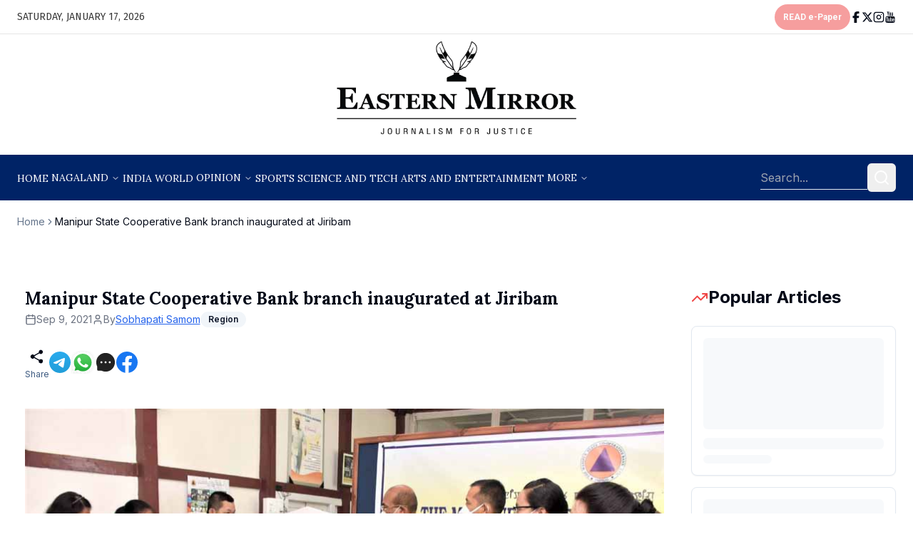

--- FILE ---
content_type: image/svg+xml
request_url: https://easternmirrornagaland.com/images/ant-design_message-filled.svg
body_size: 338
content:
<svg width="30" height="30" viewBox="0 0 30 30" fill="none" xmlns="http://www.w3.org/2000/svg">
<path d="M27.0785 9.91433C26.4212 8.34556 25.465 6.91965 24.2631 5.71609C23.0648 4.51043 21.6414 3.55186 20.0736 2.8948C18.4676 2.21843 16.742 1.87172 14.9994 1.87527H14.9408C13.1683 1.88406 11.4545 2.23562 9.84022 2.92703C8.28594 3.59082 6.87588 4.5511 5.68886 5.75418C4.49862 6.95504 3.55333 8.37596 2.90566 9.93777C2.23334 11.5619 1.89267 13.3041 1.9037 15.0618C1.91249 17.095 2.39882 19.1136 3.30702 20.9182V25.3714C3.30702 26.1155 3.91054 26.719 4.65175 26.719H9.09901C10.9121 27.6339 12.9129 28.1153 14.9437 28.1253H15.0053C16.7572 28.1253 18.4535 27.7854 20.0531 27.1204C21.6129 26.4712 23.031 25.5238 24.2279 24.3313C25.4349 23.1331 26.3842 21.7327 27.0492 20.1712C27.7377 18.554 28.0892 16.8343 28.098 15.0589C28.1039 13.2747 27.7582 11.5432 27.0785 9.91433ZM9.15175 16.4065C8.37831 16.4065 7.74843 15.7766 7.74843 15.0003C7.74843 14.2239 8.37831 13.594 9.15175 13.594C9.92519 13.594 10.5551 14.2239 10.5551 15.0003C10.5551 15.7766 9.92812 16.4065 9.15175 16.4065ZM14.9994 16.4065C14.226 16.4065 13.5961 15.7766 13.5961 15.0003C13.5961 14.2239 14.226 13.594 14.9994 13.594C15.7728 13.594 16.4027 14.2239 16.4027 15.0003C16.4027 15.7766 15.7728 16.4065 14.9994 16.4065ZM20.8471 16.4065C20.0736 16.4065 19.4437 15.7766 19.4437 15.0003C19.4437 14.2239 20.0736 13.594 20.8471 13.594C21.6205 13.594 22.2504 14.2239 22.2504 15.0003C22.2504 15.7766 21.6205 16.4065 20.8471 16.4065Z" fill="#222222"/>
</svg>


--- FILE ---
content_type: application/javascript; charset=UTF-8
request_url: https://easternmirrornagaland.com/_next/static/chunks/198-5b2fce2631c74c16.js
body_size: 2865
content:
"use strict";(self.webpackChunk_N_E=self.webpackChunk_N_E||[]).push([[198],{198:(e,t,r)=>{r.d(t,{I:()=>m});var s=r(56195),i=r(74268),n=r(31668),u=r(38445),a=r(83515),h=r(34049),c=class extends u.Q{constructor(e,t){super(),this.options=t,this.#e=e,this.#t=null,this.#r=(0,a.T)(),this.options.experimental_prefetchInRender||this.#r.reject(Error("experimental_prefetchInRender feature flag is not enabled")),this.bindMethods(),this.setOptions(t)}#e;#s=void 0;#i=void 0;#n=void 0;#u;#a;#r;#t;#h;#c;#l;#o;#d;#p;#f=new Set;bindMethods(){this.refetch=this.refetch.bind(this)}onSubscribe(){1===this.listeners.size&&(this.#s.addObserver(this),l(this.#s,this.options)?this.#y():this.updateResult(),this.#R())}onUnsubscribe(){this.hasListeners()||this.destroy()}shouldFetchOnReconnect(){return o(this.#s,this.options,this.options.refetchOnReconnect)}shouldFetchOnWindowFocus(){return o(this.#s,this.options,this.options.refetchOnWindowFocus)}destroy(){this.listeners=new Set,this.#v(),this.#b(),this.#s.removeObserver(this)}setOptions(e,t){let r=this.options,s=this.#s;if(this.options=this.#e.defaultQueryOptions(e),void 0!==this.options.enabled&&"boolean"!=typeof this.options.enabled&&"function"!=typeof this.options.enabled&&"boolean"!=typeof(0,h.Eh)(this.options.enabled,this.#s))throw Error("Expected enabled to be a boolean or a callback that returns a boolean");this.#Q(),this.#s.setOptions(this.options),r._defaulted&&!(0,h.f8)(this.options,r)&&this.#e.getQueryCache().notify({type:"observerOptionsUpdated",query:this.#s,observer:this});let i=this.hasListeners();i&&d(this.#s,s,this.options,r)&&this.#y(),this.updateResult(t),i&&(this.#s!==s||(0,h.Eh)(this.options.enabled,this.#s)!==(0,h.Eh)(r.enabled,this.#s)||(0,h.d2)(this.options.staleTime,this.#s)!==(0,h.d2)(r.staleTime,this.#s))&&this.#m();let n=this.#I();i&&(this.#s!==s||(0,h.Eh)(this.options.enabled,this.#s)!==(0,h.Eh)(r.enabled,this.#s)||n!==this.#p)&&this.#g(n)}getOptimisticResult(e){var t,r;let s=this.#e.getQueryCache().build(this.#e,e),i=this.createResult(s,e);return t=this,r=i,(0,h.f8)(t.getCurrentResult(),r)||(this.#n=i,this.#a=this.options,this.#u=this.#s.state),i}getCurrentResult(){return this.#n}trackResult(e,t){let r={};return Object.keys(e).forEach(s=>{Object.defineProperty(r,s,{configurable:!1,enumerable:!0,get:()=>(this.trackProp(s),t?.(s),e[s])})}),r}trackProp(e){this.#f.add(e)}getCurrentQuery(){return this.#s}refetch({...e}={}){return this.fetch({...e})}fetchOptimistic(e){let t=this.#e.defaultQueryOptions(e),r=this.#e.getQueryCache().build(this.#e,t);return r.fetch().then(()=>this.createResult(r,t))}fetch(e){return this.#y({...e,cancelRefetch:e.cancelRefetch??!0}).then(()=>(this.updateResult(),this.#n))}#y(e){this.#Q();let t=this.#s.fetch(this.options,e);return e?.throwOnError||(t=t.catch(h.lQ)),t}#m(){this.#v();let e=(0,h.d2)(this.options.staleTime,this.#s);if(h.S$||this.#n.isStale||!(0,h.gn)(e))return;let t=(0,h.j3)(this.#n.dataUpdatedAt,e);this.#o=setTimeout(()=>{this.#n.isStale||this.updateResult()},t+1)}#I(){return("function"==typeof this.options.refetchInterval?this.options.refetchInterval(this.#s):this.options.refetchInterval)??!1}#g(e){this.#b(),this.#p=e,!h.S$&&!1!==(0,h.Eh)(this.options.enabled,this.#s)&&(0,h.gn)(this.#p)&&0!==this.#p&&(this.#d=setInterval(()=>{(this.options.refetchIntervalInBackground||s.m.isFocused())&&this.#y()},this.#p))}#R(){this.#m(),this.#g(this.#I())}#v(){this.#o&&(clearTimeout(this.#o),this.#o=void 0)}#b(){this.#d&&(clearInterval(this.#d),this.#d=void 0)}createResult(e,t){let r,s=this.#s,i=this.options,u=this.#n,c=this.#u,o=this.#a,f=e!==s?e.state:this.#i,{state:y}=e,R={...y},v=!1;if(t._optimisticResults){let r=this.hasListeners(),u=!r&&l(e,t),a=r&&d(e,s,t,i);(u||a)&&(R={...R,...(0,n.k)(y.data,e.options)}),"isRestoring"===t._optimisticResults&&(R.fetchStatus="idle")}let{error:b,errorUpdatedAt:Q,status:m}=R;if(t.select&&void 0!==R.data)if(u&&R.data===c?.data&&t.select===this.#h)r=this.#c;else try{this.#h=t.select,r=t.select(R.data),r=(0,h.pl)(u?.data,r,t),this.#c=r,this.#t=null}catch(e){this.#t=e}else r=R.data;if(void 0!==t.placeholderData&&void 0===r&&"pending"===m){let e;if(u?.isPlaceholderData&&t.placeholderData===o?.placeholderData)e=u.data;else if(e="function"==typeof t.placeholderData?t.placeholderData(this.#l?.state.data,this.#l):t.placeholderData,t.select&&void 0!==e)try{e=t.select(e),this.#t=null}catch(e){this.#t=e}void 0!==e&&(m="success",r=(0,h.pl)(u?.data,e,t),v=!0)}this.#t&&(b=this.#t,r=this.#c,Q=Date.now(),m="error");let I="fetching"===R.fetchStatus,g="pending"===m,E="error"===m,O=g&&I,S=void 0!==r,T={status:m,fetchStatus:R.fetchStatus,isPending:g,isSuccess:"success"===m,isError:E,isInitialLoading:O,isLoading:O,data:r,dataUpdatedAt:R.dataUpdatedAt,error:b,errorUpdatedAt:Q,failureCount:R.fetchFailureCount,failureReason:R.fetchFailureReason,errorUpdateCount:R.errorUpdateCount,isFetched:R.dataUpdateCount>0||R.errorUpdateCount>0,isFetchedAfterMount:R.dataUpdateCount>f.dataUpdateCount||R.errorUpdateCount>f.errorUpdateCount,isFetching:I,isRefetching:I&&!g,isLoadingError:E&&!S,isPaused:"paused"===R.fetchStatus,isPlaceholderData:v,isRefetchError:E&&S,isStale:p(e,t),refetch:this.refetch,promise:this.#r};if(this.options.experimental_prefetchInRender){let t=e=>{"error"===T.status?e.reject(T.error):void 0!==T.data&&e.resolve(T.data)},r=()=>{t(this.#r=T.promise=(0,a.T)())},i=this.#r;switch(i.status){case"pending":e.queryHash===s.queryHash&&t(i);break;case"fulfilled":("error"===T.status||T.data!==i.value)&&r();break;case"rejected":("error"!==T.status||T.error!==i.reason)&&r()}}return T}updateResult(e){let t=this.#n,r=this.createResult(this.#s,this.options);if(this.#u=this.#s.state,this.#a=this.options,void 0!==this.#u.data&&(this.#l=this.#s),(0,h.f8)(r,t))return;this.#n=r;let s={},i=()=>{if(!t)return!0;let{notifyOnChangeProps:e}=this.options,r="function"==typeof e?e():e;if("all"===r||!r&&!this.#f.size)return!0;let s=new Set(r??this.#f);return this.options.throwOnError&&s.add("error"),Object.keys(this.#n).some(e=>this.#n[e]!==t[e]&&s.has(e))};e?.listeners!==!1&&i()&&(s.listeners=!0),this.#E({...s,...e})}#Q(){let e=this.#e.getQueryCache().build(this.#e,this.options);if(e===this.#s)return;let t=this.#s;this.#s=e,this.#i=e.state,this.hasListeners()&&(t?.removeObserver(this),e.addObserver(this))}onQueryUpdate(){this.updateResult(),this.hasListeners()&&this.#R()}#E(e){i.j.batch(()=>{e.listeners&&this.listeners.forEach(e=>{e(this.#n)}),this.#e.getQueryCache().notify({query:this.#s,type:"observerResultsUpdated"})})}};function l(e,t){return!1!==(0,h.Eh)(t.enabled,e)&&void 0===e.state.data&&("error"!==e.state.status||!1!==t.retryOnMount)||void 0!==e.state.data&&o(e,t,t.refetchOnMount)}function o(e,t,r){if(!1!==(0,h.Eh)(t.enabled,e)){let s="function"==typeof r?r(e):r;return"always"===s||!1!==s&&p(e,t)}return!1}function d(e,t,r,s){return(e!==t||!1===(0,h.Eh)(s.enabled,e))&&(!r.suspense||"error"!==e.state.status)&&p(e,r)}function p(e,t){return!1!==(0,h.Eh)(t.enabled,e)&&e.isStaleByTime((0,h.d2)(t.staleTime,e))}var f=r(12115),y=r(99776);r(95155);var R=f.createContext(function(){let e=!1;return{clearReset:()=>{e=!1},reset:()=>{e=!0},isReset:()=>e}}());function v(){}var b=f.createContext(!1);b.Provider;var Q=(e,t,r)=>t.fetchOptimistic(e).catch(()=>{r.clearReset()});function m(e,t){return function(e,t,r){var s,n,u,a,c;let l=(0,y.jE)(r),o=f.useContext(b),d=f.useContext(R),p=l.defaultQueryOptions(e);null==(n=l.getDefaultOptions().queries)||null==(s=n._experimental_beforeQuery)||s.call(n,p),p._optimisticResults=o?"isRestoring":"optimistic";let m=p.staleTime;p.suspense&&(p.staleTime="function"==typeof m?(...e)=>Math.max(m(...e),1e3):Math.max(m??1e3,1e3),"number"==typeof p.gcTime&&(p.gcTime=Math.max(p.gcTime,1e3))),(p.suspense||p.throwOnError||p.experimental_prefetchInRender)&&!d.isReset()&&(p.retryOnMount=!1),f.useEffect(()=>{d.clearReset()},[d]);let I=!l.getQueryCache().get(p.queryHash),[g]=f.useState(()=>new t(l,p)),E=g.getOptimisticResult(p),O=!o&&!1!==e.subscribed;if(f.useSyncExternalStore(f.useCallback(e=>{let t=O?g.subscribe(i.j.batchCalls(e)):v;return g.updateResult(),t},[g,O]),()=>g.getCurrentResult(),()=>g.getCurrentResult()),f.useEffect(()=>{g.setOptions(p,{listeners:!1})},[p,g]),p?.suspense&&E.isPending)throw Q(p,g,d);if((e=>{var t,r;let{result:s,errorResetBoundary:i,throwOnError:n,query:u}=e;return s.isError&&!i.isReset()&&!s.isFetching&&u&&(t=n,r=[s.error,u],"function"==typeof t?t(...r):!!t)})({result:E,errorResetBoundary:d,throwOnError:p.throwOnError,query:l.getQueryCache().get(p.queryHash)}))throw E.error;if(null==(a=l.getDefaultOptions().queries)||null==(u=a._experimental_afterQuery)||u.call(a,p,E),p.experimental_prefetchInRender&&!h.S$&&E.isLoading&&E.isFetching&&!o){let e=I?Q(p,g,d):null==(c=l.getQueryCache().get(p.queryHash))?void 0:c.promise;null==e||e.catch(v).finally(()=>{g.updateResult()})}return p.notifyOnChangeProps?E:g.trackResult(E)}(e,c,t)}}}]);